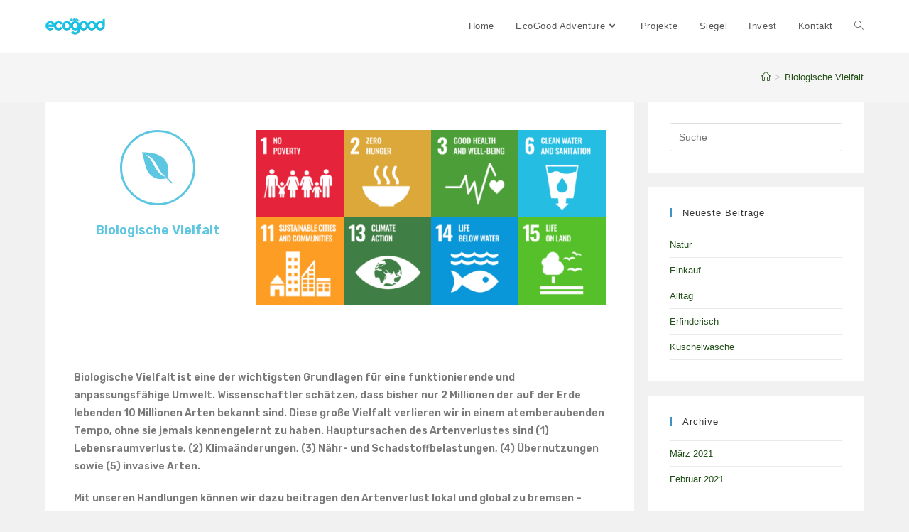

--- FILE ---
content_type: text/html; charset=UTF-8
request_url: https://www.ecogood.de/biodiversitaet/
body_size: 13807
content:
<!DOCTYPE html>
<html class="html" lang="de-DE">
<head>
	<meta charset="UTF-8">
	<link rel="profile" href="https://gmpg.org/xfn/11">

	<title>Biologische Vielfalt &#8211; EcoGood</title>
<meta name='robots' content='max-image-preview:large' />
<meta name="viewport" content="width=device-width, initial-scale=1"><link rel='dns-prefetch' href='//s.w.org' />
<link rel="alternate" type="application/rss+xml" title="EcoGood &raquo; Feed" href="https://www.ecogood.de/feed/" />
<link rel="alternate" type="application/rss+xml" title="EcoGood &raquo; Kommentar-Feed" href="https://www.ecogood.de/comments/feed/" />
		<!-- This site uses the Google Analytics by MonsterInsights plugin v8.14.1 - Using Analytics tracking - https://www.monsterinsights.com/ -->
							<script src="//www.googletagmanager.com/gtag/js?id=UA-161795861-1"  data-cfasync="false" data-wpfc-render="false" async></script>
			<script data-cfasync="false" data-wpfc-render="false">
				var mi_version = '8.14.1';
				var mi_track_user = true;
				var mi_no_track_reason = '';
				
								var disableStrs = [
															'ga-disable-UA-161795861-1',
									];

				/* Function to detect opted out users */
				function __gtagTrackerIsOptedOut() {
					for (var index = 0; index < disableStrs.length; index++) {
						if (document.cookie.indexOf(disableStrs[index] + '=true') > -1) {
							return true;
						}
					}

					return false;
				}

				/* Disable tracking if the opt-out cookie exists. */
				if (__gtagTrackerIsOptedOut()) {
					for (var index = 0; index < disableStrs.length; index++) {
						window[disableStrs[index]] = true;
					}
				}

				/* Opt-out function */
				function __gtagTrackerOptout() {
					for (var index = 0; index < disableStrs.length; index++) {
						document.cookie = disableStrs[index] + '=true; expires=Thu, 31 Dec 2099 23:59:59 UTC; path=/';
						window[disableStrs[index]] = true;
					}
				}

				if ('undefined' === typeof gaOptout) {
					function gaOptout() {
						__gtagTrackerOptout();
					}
				}
								window.dataLayer = window.dataLayer || [];

				window.MonsterInsightsDualTracker = {
					helpers: {},
					trackers: {},
				};
				if (mi_track_user) {
					function __gtagDataLayer() {
						dataLayer.push(arguments);
					}

					function __gtagTracker(type, name, parameters) {
						if (!parameters) {
							parameters = {};
						}

						if (parameters.send_to) {
							__gtagDataLayer.apply(null, arguments);
							return;
						}

						if (type === 'event') {
							
														parameters.send_to = monsterinsights_frontend.ua;
							__gtagDataLayer(type, name, parameters);
													} else {
							__gtagDataLayer.apply(null, arguments);
						}
					}

					__gtagTracker('js', new Date());
					__gtagTracker('set', {
						'developer_id.dZGIzZG': true,
											});
															__gtagTracker('config', 'UA-161795861-1', {"forceSSL":"true","link_attribution":"true"} );
										window.gtag = __gtagTracker;										(function () {
						/* https://developers.google.com/analytics/devguides/collection/analyticsjs/ */
						/* ga and __gaTracker compatibility shim. */
						var noopfn = function () {
							return null;
						};
						var newtracker = function () {
							return new Tracker();
						};
						var Tracker = function () {
							return null;
						};
						var p = Tracker.prototype;
						p.get = noopfn;
						p.set = noopfn;
						p.send = function () {
							var args = Array.prototype.slice.call(arguments);
							args.unshift('send');
							__gaTracker.apply(null, args);
						};
						var __gaTracker = function () {
							var len = arguments.length;
							if (len === 0) {
								return;
							}
							var f = arguments[len - 1];
							if (typeof f !== 'object' || f === null || typeof f.hitCallback !== 'function') {
								if ('send' === arguments[0]) {
									var hitConverted, hitObject = false, action;
									if ('event' === arguments[1]) {
										if ('undefined' !== typeof arguments[3]) {
											hitObject = {
												'eventAction': arguments[3],
												'eventCategory': arguments[2],
												'eventLabel': arguments[4],
												'value': arguments[5] ? arguments[5] : 1,
											}
										}
									}
									if ('pageview' === arguments[1]) {
										if ('undefined' !== typeof arguments[2]) {
											hitObject = {
												'eventAction': 'page_view',
												'page_path': arguments[2],
											}
										}
									}
									if (typeof arguments[2] === 'object') {
										hitObject = arguments[2];
									}
									if (typeof arguments[5] === 'object') {
										Object.assign(hitObject, arguments[5]);
									}
									if ('undefined' !== typeof arguments[1].hitType) {
										hitObject = arguments[1];
										if ('pageview' === hitObject.hitType) {
											hitObject.eventAction = 'page_view';
										}
									}
									if (hitObject) {
										action = 'timing' === arguments[1].hitType ? 'timing_complete' : hitObject.eventAction;
										hitConverted = mapArgs(hitObject);
										__gtagTracker('event', action, hitConverted);
									}
								}
								return;
							}

							function mapArgs(args) {
								var arg, hit = {};
								var gaMap = {
									'eventCategory': 'event_category',
									'eventAction': 'event_action',
									'eventLabel': 'event_label',
									'eventValue': 'event_value',
									'nonInteraction': 'non_interaction',
									'timingCategory': 'event_category',
									'timingVar': 'name',
									'timingValue': 'value',
									'timingLabel': 'event_label',
									'page': 'page_path',
									'location': 'page_location',
									'title': 'page_title',
								};
								for (arg in args) {
																		if (!(!args.hasOwnProperty(arg) || !gaMap.hasOwnProperty(arg))) {
										hit[gaMap[arg]] = args[arg];
									} else {
										hit[arg] = args[arg];
									}
								}
								return hit;
							}

							try {
								f.hitCallback();
							} catch (ex) {
							}
						};
						__gaTracker.create = newtracker;
						__gaTracker.getByName = newtracker;
						__gaTracker.getAll = function () {
							return [];
						};
						__gaTracker.remove = noopfn;
						__gaTracker.loaded = true;
						window['__gaTracker'] = __gaTracker;
					})();
									} else {
										console.log("");
					(function () {
						function __gtagTracker() {
							return null;
						}

						window['__gtagTracker'] = __gtagTracker;
						window['gtag'] = __gtagTracker;
					})();
									}
			</script>
				<!-- / Google Analytics by MonsterInsights -->
				<script>
			window._wpemojiSettings = {"baseUrl":"https:\/\/s.w.org\/images\/core\/emoji\/13.1.0\/72x72\/","ext":".png","svgUrl":"https:\/\/s.w.org\/images\/core\/emoji\/13.1.0\/svg\/","svgExt":".svg","source":{"concatemoji":"https:\/\/www.ecogood.de\/wp-includes\/js\/wp-emoji-release.min.js?ver=5.8.7"}};
			!function(e,a,t){var n,r,o,i=a.createElement("canvas"),p=i.getContext&&i.getContext("2d");function s(e,t){var a=String.fromCharCode;p.clearRect(0,0,i.width,i.height),p.fillText(a.apply(this,e),0,0);e=i.toDataURL();return p.clearRect(0,0,i.width,i.height),p.fillText(a.apply(this,t),0,0),e===i.toDataURL()}function c(e){var t=a.createElement("script");t.src=e,t.defer=t.type="text/javascript",a.getElementsByTagName("head")[0].appendChild(t)}for(o=Array("flag","emoji"),t.supports={everything:!0,everythingExceptFlag:!0},r=0;r<o.length;r++)t.supports[o[r]]=function(e){if(!p||!p.fillText)return!1;switch(p.textBaseline="top",p.font="600 32px Arial",e){case"flag":return s([127987,65039,8205,9895,65039],[127987,65039,8203,9895,65039])?!1:!s([55356,56826,55356,56819],[55356,56826,8203,55356,56819])&&!s([55356,57332,56128,56423,56128,56418,56128,56421,56128,56430,56128,56423,56128,56447],[55356,57332,8203,56128,56423,8203,56128,56418,8203,56128,56421,8203,56128,56430,8203,56128,56423,8203,56128,56447]);case"emoji":return!s([10084,65039,8205,55357,56613],[10084,65039,8203,55357,56613])}return!1}(o[r]),t.supports.everything=t.supports.everything&&t.supports[o[r]],"flag"!==o[r]&&(t.supports.everythingExceptFlag=t.supports.everythingExceptFlag&&t.supports[o[r]]);t.supports.everythingExceptFlag=t.supports.everythingExceptFlag&&!t.supports.flag,t.DOMReady=!1,t.readyCallback=function(){t.DOMReady=!0},t.supports.everything||(n=function(){t.readyCallback()},a.addEventListener?(a.addEventListener("DOMContentLoaded",n,!1),e.addEventListener("load",n,!1)):(e.attachEvent("onload",n),a.attachEvent("onreadystatechange",function(){"complete"===a.readyState&&t.readyCallback()})),(n=t.source||{}).concatemoji?c(n.concatemoji):n.wpemoji&&n.twemoji&&(c(n.twemoji),c(n.wpemoji)))}(window,document,window._wpemojiSettings);
		</script>
		<style>
img.wp-smiley,
img.emoji {
	display: inline !important;
	border: none !important;
	box-shadow: none !important;
	height: 1em !important;
	width: 1em !important;
	margin: 0 .07em !important;
	vertical-align: -0.1em !important;
	background: none !important;
	padding: 0 !important;
}
</style>
	<link rel='stylesheet' id='sgr-css'  href='https://www.ecogood.de/wp-content/plugins/simple-google-recaptcha/sgr.css?ver=1675155844' media='all' />
<link rel='stylesheet' id='wp-block-library-css'  href='https://www.ecogood.de/wp-includes/css/dist/block-library/style.min.css?ver=5.8.7' media='all' />
<style id='wp-block-library-theme-inline-css'>
#start-resizable-editor-section{display:none}.wp-block-audio figcaption{color:#555;font-size:13px;text-align:center}.is-dark-theme .wp-block-audio figcaption{color:hsla(0,0%,100%,.65)}.wp-block-code{font-family:Menlo,Consolas,monaco,monospace;color:#1e1e1e;padding:.8em 1em;border:1px solid #ddd;border-radius:4px}.wp-block-embed figcaption{color:#555;font-size:13px;text-align:center}.is-dark-theme .wp-block-embed figcaption{color:hsla(0,0%,100%,.65)}.blocks-gallery-caption{color:#555;font-size:13px;text-align:center}.is-dark-theme .blocks-gallery-caption{color:hsla(0,0%,100%,.65)}.wp-block-image figcaption{color:#555;font-size:13px;text-align:center}.is-dark-theme .wp-block-image figcaption{color:hsla(0,0%,100%,.65)}.wp-block-pullquote{border-top:4px solid;border-bottom:4px solid;margin-bottom:1.75em;color:currentColor}.wp-block-pullquote__citation,.wp-block-pullquote cite,.wp-block-pullquote footer{color:currentColor;text-transform:uppercase;font-size:.8125em;font-style:normal}.wp-block-quote{border-left:.25em solid;margin:0 0 1.75em;padding-left:1em}.wp-block-quote cite,.wp-block-quote footer{color:currentColor;font-size:.8125em;position:relative;font-style:normal}.wp-block-quote.has-text-align-right{border-left:none;border-right:.25em solid;padding-left:0;padding-right:1em}.wp-block-quote.has-text-align-center{border:none;padding-left:0}.wp-block-quote.is-large,.wp-block-quote.is-style-large{border:none}.wp-block-search .wp-block-search__label{font-weight:700}.wp-block-group.has-background{padding:1.25em 2.375em;margin-top:0;margin-bottom:0}.wp-block-separator{border:none;border-bottom:2px solid;margin-left:auto;margin-right:auto;opacity:.4}.wp-block-separator:not(.is-style-wide):not(.is-style-dots){width:100px}.wp-block-separator.has-background:not(.is-style-dots){border-bottom:none;height:1px}.wp-block-separator.has-background:not(.is-style-wide):not(.is-style-dots){height:2px}.wp-block-table thead{border-bottom:3px solid}.wp-block-table tfoot{border-top:3px solid}.wp-block-table td,.wp-block-table th{padding:.5em;border:1px solid;word-break:normal}.wp-block-table figcaption{color:#555;font-size:13px;text-align:center}.is-dark-theme .wp-block-table figcaption{color:hsla(0,0%,100%,.65)}.wp-block-video figcaption{color:#555;font-size:13px;text-align:center}.is-dark-theme .wp-block-video figcaption{color:hsla(0,0%,100%,.65)}.wp-block-template-part.has-background{padding:1.25em 2.375em;margin-top:0;margin-bottom:0}#end-resizable-editor-section{display:none}
</style>
<link rel='stylesheet' id='font-awesome-css'  href='https://www.ecogood.de/wp-content/themes/oceanwp/assets/fonts/fontawesome/css/all.min.css?ver=5.15.1' media='all' />
<link rel='stylesheet' id='simple-line-icons-css'  href='https://www.ecogood.de/wp-content/themes/oceanwp/assets/css/third/simple-line-icons.min.css?ver=2.4.0' media='all' />
<link rel='stylesheet' id='oceanwp-style-css'  href='https://www.ecogood.de/wp-content/themes/oceanwp/assets/css/style.min.css?ver=3.0.3' media='all' />
<link rel='stylesheet' id='elementor-icons-css'  href='https://www.ecogood.de/wp-content/plugins/elementor/assets/lib/eicons/css/elementor-icons.min.css?ver=5.15.0' media='all' />
<link rel='stylesheet' id='elementor-frontend-legacy-css'  href='https://www.ecogood.de/wp-content/plugins/elementor/assets/css/frontend-legacy.min.css?ver=3.6.0' media='all' />
<link rel='stylesheet' id='elementor-frontend-css'  href='https://www.ecogood.de/wp-content/plugins/elementor/assets/css/frontend.min.css?ver=3.6.0' media='all' />
<link rel='stylesheet' id='elementor-post-39-css'  href='https://www.ecogood.de/wp-content/uploads/elementor/css/post-39.css?ver=1688737253' media='all' />
<link rel='stylesheet' id='elementor-global-css'  href='https://www.ecogood.de/wp-content/uploads/elementor/css/global.css?ver=1688737253' media='all' />
<link rel='stylesheet' id='elementor-post-11-css'  href='https://www.ecogood.de/wp-content/uploads/elementor/css/post-11.css?ver=1688739498' media='all' />
<link rel='stylesheet' id='oe-widgets-style-css'  href='https://www.ecogood.de/wp-content/plugins/ocean-extra/assets/css/widgets.css?ver=5.8.7' media='all' />
<link rel='stylesheet' id='google-fonts-1-css'  href='https://fonts.googleapis.com/css?family=Rubik%3A100%2C100italic%2C200%2C200italic%2C300%2C300italic%2C400%2C400italic%2C500%2C500italic%2C600%2C600italic%2C700%2C700italic%2C800%2C800italic%2C900%2C900italic&#038;display=auto&#038;ver=5.8.7' media='all' />
<link rel='stylesheet' id='elementor-icons-shared-0-css'  href='https://www.ecogood.de/wp-content/plugins/elementor/assets/lib/font-awesome/css/fontawesome.min.css?ver=5.15.3' media='all' />
<link rel='stylesheet' id='elementor-icons-fa-brands-css'  href='https://www.ecogood.de/wp-content/plugins/elementor/assets/lib/font-awesome/css/brands.min.css?ver=5.15.3' media='all' />
<link rel='stylesheet' id='elementor-icons-fa-solid-css'  href='https://www.ecogood.de/wp-content/plugins/elementor/assets/lib/font-awesome/css/solid.min.css?ver=5.15.3' media='all' />
<script id='sgr-js-extra'>
var sgr = {"sgr_site_key":"6LehA-4UAAAAAMLE38SOsm8MFLuZ5QXgZnTCbQLp"};
</script>
<script src='https://www.ecogood.de/wp-content/plugins/simple-google-recaptcha/sgr.js?ver=1675155844' id='sgr-js'></script>
<script src='https://www.ecogood.de/wp-content/plugins/google-analytics-for-wordpress/assets/js/frontend-gtag.min.js?ver=8.14.1' id='monsterinsights-frontend-script-js'></script>
<script data-cfasync="false" data-wpfc-render="false" id='monsterinsights-frontend-script-js-extra'>var monsterinsights_frontend = {"js_events_tracking":"true","download_extensions":"doc,pdf,ppt,zip,xls,docx,pptx,xlsx","inbound_paths":"[{\"path\":\"\\\/go\\\/\",\"label\":\"affiliate\"},{\"path\":\"\\\/recommend\\\/\",\"label\":\"affiliate\"}]","home_url":"https:\/\/www.ecogood.de","hash_tracking":"false","ua":"UA-161795861-1","v4_id":""};</script>
<link rel="https://api.w.org/" href="https://www.ecogood.de/wp-json/" /><link rel="alternate" type="application/json" href="https://www.ecogood.de/wp-json/wp/v2/pages/11" /><link rel="EditURI" type="application/rsd+xml" title="RSD" href="https://www.ecogood.de/xmlrpc.php?rsd" />
<link rel="wlwmanifest" type="application/wlwmanifest+xml" href="https://www.ecogood.de/wp-includes/wlwmanifest.xml" /> 
<meta name="generator" content="WordPress 5.8.7" />
<link rel="canonical" href="https://www.ecogood.de/biodiversitaet/" />
<link rel='shortlink' href='https://www.ecogood.de/?p=11' />
<link rel="alternate" type="application/json+oembed" href="https://www.ecogood.de/wp-json/oembed/1.0/embed?url=https%3A%2F%2Fwww.ecogood.de%2Fbiodiversitaet%2F" />
<link rel="alternate" type="text/xml+oembed" href="https://www.ecogood.de/wp-json/oembed/1.0/embed?url=https%3A%2F%2Fwww.ecogood.de%2Fbiodiversitaet%2F&#038;format=xml" />
<link rel="icon" href="https://www.ecogood.de/wp-content/uploads/2021/03/cropped-icon1-32x32.png" sizes="32x32" />
<link rel="icon" href="https://www.ecogood.de/wp-content/uploads/2021/03/cropped-icon1-192x192.png" sizes="192x192" />
<link rel="apple-touch-icon" href="https://www.ecogood.de/wp-content/uploads/2021/03/cropped-icon1-180x180.png" />
<meta name="msapplication-TileImage" content="https://www.ecogood.de/wp-content/uploads/2021/03/cropped-icon1-270x270.png" />
<!-- OceanWP CSS -->
<style type="text/css">
/* General CSS */a:hover,a.light:hover,.theme-heading .text::before,.theme-heading .text::after,#top-bar-content >a:hover,#top-bar-social li.oceanwp-email a:hover,#site-navigation-wrap .dropdown-menu >li >a:hover,#site-header.medium-header #medium-searchform button:hover,.oceanwp-mobile-menu-icon a:hover,.blog-entry.post .blog-entry-header .entry-title a:hover,.blog-entry.post .blog-entry-readmore a:hover,.blog-entry.thumbnail-entry .blog-entry-category a,ul.meta li a:hover,.dropcap,.single nav.post-navigation .nav-links .title,body .related-post-title a:hover,body #wp-calendar caption,body .contact-info-widget.default i,body .contact-info-widget.big-icons i,body .custom-links-widget .oceanwp-custom-links li a:hover,body .custom-links-widget .oceanwp-custom-links li a:hover:before,body .posts-thumbnails-widget li a:hover,body .social-widget li.oceanwp-email a:hover,.comment-author .comment-meta .comment-reply-link,#respond #cancel-comment-reply-link:hover,#footer-widgets .footer-box a:hover,#footer-bottom a:hover,#footer-bottom #footer-bottom-menu a:hover,.sidr a:hover,.sidr-class-dropdown-toggle:hover,.sidr-class-menu-item-has-children.active >a,.sidr-class-menu-item-has-children.active >a >.sidr-class-dropdown-toggle,input[type=checkbox]:checked:before{color:#3e93c4}.single nav.post-navigation .nav-links .title .owp-icon use,.blog-entry.post .blog-entry-readmore a:hover .owp-icon use,body .contact-info-widget.default .owp-icon use,body .contact-info-widget.big-icons .owp-icon use{stroke:#3e93c4}input[type="button"],input[type="reset"],input[type="submit"],button[type="submit"],.button,#site-navigation-wrap .dropdown-menu >li.btn >a >span,.thumbnail:hover i,.post-quote-content,.omw-modal .omw-close-modal,body .contact-info-widget.big-icons li:hover i,body div.wpforms-container-full .wpforms-form input[type=submit],body div.wpforms-container-full .wpforms-form button[type=submit],body div.wpforms-container-full .wpforms-form .wpforms-page-button{background-color:#3e93c4}.thumbnail:hover .link-post-svg-icon{background-color:#3e93c4}body .contact-info-widget.big-icons li:hover .owp-icon{background-color:#3e93c4}.widget-title{border-color:#3e93c4}blockquote{border-color:#3e93c4}#searchform-dropdown{border-color:#3e93c4}.dropdown-menu .sub-menu{border-color:#3e93c4}.blog-entry.large-entry .blog-entry-readmore a:hover{border-color:#3e93c4}.oceanwp-newsletter-form-wrap input[type="email"]:focus{border-color:#3e93c4}.social-widget li.oceanwp-email a:hover{border-color:#3e93c4}#respond #cancel-comment-reply-link:hover{border-color:#3e93c4}body .contact-info-widget.big-icons li:hover i{border-color:#3e93c4}#footer-widgets .oceanwp-newsletter-form-wrap input[type="email"]:focus{border-color:#3e93c4}blockquote,.wp-block-quote{border-left-color:#3e93c4}body .contact-info-widget.big-icons li:hover .owp-icon{border-color:#3e93c4}input[type="button"]:hover,input[type="reset"]:hover,input[type="submit"]:hover,button[type="submit"]:hover,input[type="button"]:focus,input[type="reset"]:focus,input[type="submit"]:focus,button[type="submit"]:focus,.button:hover,#site-navigation-wrap .dropdown-menu >li.btn >a:hover >span,.post-quote-author,.omw-modal .omw-close-modal:hover,body div.wpforms-container-full .wpforms-form input[type=submit]:hover,body div.wpforms-container-full .wpforms-form button[type=submit]:hover,body div.wpforms-container-full .wpforms-form .wpforms-page-button:hover{background-color:#4b7a4f}table th,table td,hr,.content-area,body.content-left-sidebar #content-wrap .content-area,.content-left-sidebar .content-area,#top-bar-wrap,#site-header,#site-header.top-header #search-toggle,.dropdown-menu ul li,.centered-minimal-page-header,.blog-entry.post,.blog-entry.grid-entry .blog-entry-inner,.blog-entry.thumbnail-entry .blog-entry-bottom,.single-post .entry-title,.single .entry-share-wrap .entry-share,.single .entry-share,.single .entry-share ul li a,.single nav.post-navigation,.single nav.post-navigation .nav-links .nav-previous,#author-bio,#author-bio .author-bio-avatar,#author-bio .author-bio-social li a,#related-posts,#comments,.comment-body,#respond #cancel-comment-reply-link,#blog-entries .type-page,.page-numbers a,.page-numbers span:not(.elementor-screen-only),.page-links span,body #wp-calendar caption,body #wp-calendar th,body #wp-calendar tbody,body .contact-info-widget.default i,body .contact-info-widget.big-icons i,body .posts-thumbnails-widget li,body .tagcloud a{border-color:#1d5c2d}body .contact-info-widget.big-icons .owp-icon,body .contact-info-widget.default .owp-icon{border-color:#1d5c2d}body,.has-parallax-footer:not(.separate-layout) #main{background-color:#ededda}a{color:#234f19}a .owp-icon use{stroke:#234f19}a:hover{color:#24c8cb}a:hover .owp-icon use{stroke:#24c8cb}/* Top Bar CSS */#top-bar-wrap,#top-bar-content strong{color:#1d5c2d}/* Header CSS */#site-header.has-header-media .overlay-header-media{background-color:rgba(0,0,0,0.5)}#site-logo #site-logo-inner a img,#site-header.center-header #site-navigation-wrap .middle-site-logo a img{max-width:84px}#site-header #site-logo #site-logo-inner a img,#site-header.center-header #site-navigation-wrap .middle-site-logo a img{max-height:68px}/* Footer Bottom CSS */#footer-bottom,#footer-bottom p{color:#f7f7f7}
</style></head>

<body class="page-template-default page page-id-11 wp-custom-logo wp-embed-responsive oceanwp-theme dropdown-mobile separate-layout default-breakpoint has-sidebar content-right-sidebar has-breadcrumbs has-fixed-footer no-margins elementor-default elementor-kit-39 elementor-page elementor-page-11" itemscope="itemscope" itemtype="https://schema.org/WebPage">

	
	
	<div id="outer-wrap" class="site clr">

		<a class="skip-link screen-reader-text" href="#main">Zum Inhalt springen</a>

		
		<div id="wrap" class="clr">

			
			
<header id="site-header" class="minimal-header clr" data-height="74" itemscope="itemscope" itemtype="https://schema.org/WPHeader" role="banner">

	
					
			<div id="site-header-inner" class="clr container">

				
				

<div id="site-logo" class="clr" itemscope itemtype="https://schema.org/Brand" >

	
	<div id="site-logo-inner" class="clr">

		<a href="https://www.ecogood.de/" class="custom-logo-link" rel="home"><img width="161" height="44" src="https://www.ecogood.de/wp-content/uploads/2020/03/logo-ecogood.png" class="custom-logo" alt="EcoGood" /></a>
	</div><!-- #site-logo-inner -->

	
	
</div><!-- #site-logo -->

			<div id="site-navigation-wrap" class="clr">
			
			
			
			<nav id="site-navigation" class="navigation main-navigation clr" itemscope="itemscope" itemtype="https://schema.org/SiteNavigationElement" role="navigation" >

				<ul id="menu-hauptmenu" class="main-menu dropdown-menu sf-menu"><li id="menu-item-1122" class="menu-item menu-item-type-post_type menu-item-object-page menu-item-home menu-item-1122"><a href="https://www.ecogood.de/" class="menu-link"><span class="text-wrap">Home</span></a></li><li id="menu-item-1556" class="menu-item menu-item-type-post_type menu-item-object-page menu-item-has-children dropdown menu-item-1556"><a href="https://www.ecogood.de/adventure/" class="menu-link"><span class="text-wrap">EcoGood Adventure<i class="nav-arrow fa fa-angle-down" aria-hidden="true" role="img"></i></span></a>
<ul class="sub-menu">
	<li id="menu-item-1557" class="menu-item menu-item-type-post_type menu-item-object-page menu-item-1557"><a href="https://www.ecogood.de/ecogood-adventure-auf-grossem-fuss/" class="menu-link"><span class="text-wrap">EcoGood Adventure – Auf großem Fuß</span></a></li>	<li id="menu-item-1560" class="menu-item menu-item-type-post_type menu-item-object-page menu-item-1560"><a href="https://www.ecogood.de/ecogood-adventure-knorke-mit-borke/" class="menu-link"><span class="text-wrap">EcoGood Adventure – Knorke mit Borke</span></a></li>	<li id="menu-item-1561" class="menu-item menu-item-type-post_type menu-item-object-page menu-item-1561"><a href="https://www.ecogood.de/ecogood-adventure-schwamm-drunter/" class="menu-link"><span class="text-wrap">EcoGood Adventure – Schwamm drunter</span></a></li>	<li id="menu-item-1559" class="menu-item menu-item-type-post_type menu-item-object-page menu-item-1559"><a href="https://www.ecogood.de/ecogood-adventure-ich-und-mein-holz/" class="menu-link"><span class="text-wrap">EcoGood Adventure – Ich und mein Holz</span></a></li>	<li id="menu-item-1558" class="menu-item menu-item-type-post_type menu-item-object-page menu-item-1558"><a href="https://www.ecogood.de/ecogood-adventure-cool-trees/" class="menu-link"><span class="text-wrap">EcoGood Adventure – Cool Trees</span></a></li></ul>
</li><li id="menu-item-626" class="menu-item menu-item-type-post_type menu-item-object-page menu-item-626"><a href="https://www.ecogood.de/projekte/" class="menu-link"><span class="text-wrap">Projekte</span></a></li><li id="menu-item-755" class="menu-item menu-item-type-post_type menu-item-object-page menu-item-755"><a href="https://www.ecogood.de/siegel/" class="menu-link"><span class="text-wrap">Siegel</span></a></li><li id="menu-item-1053" class="menu-item menu-item-type-post_type menu-item-object-page menu-item-1053"><a href="https://www.ecogood.de/invest/" class="menu-link"><span class="text-wrap">Invest</span></a></li><li id="menu-item-130" class="menu-item menu-item-type-post_type menu-item-object-page menu-item-130"><a href="https://www.ecogood.de/kontakt/" class="menu-link"><span class="text-wrap">Kontakt</span></a></li><li class="search-toggle-li" ><a href="javascript:void(0)" class="site-search-toggle search-dropdown-toggle" aria-label="Search website"><i class=" icon-magnifier" aria-hidden="true" role="img"></i></a></li></ul>
<div id="searchform-dropdown" class="header-searchform-wrap clr" >
	
<form role="search" method="get" class="searchform" action="https://www.ecogood.de/">
	<label for="ocean-search-form-1">
		<span class="screen-reader-text">Search this website</span>
		<input type="search" id="ocean-search-form-1" class="field" autocomplete="off" placeholder="Suche" name="s">
			</label>
	</form>
</div><!-- #searchform-dropdown -->

			</nav><!-- #site-navigation -->

			
			
					</div><!-- #site-navigation-wrap -->
			
		
	
				
	
	<div class="oceanwp-mobile-menu-icon clr mobile-right">

		
		
		
		<a href="javascript:void(0)" class="mobile-menu"  aria-label="Mobiles Menü">
							<i class="fa fa-bars" aria-hidden="true"></i>
								<span class="oceanwp-text">Menü</span>
				<span class="oceanwp-close-text">Schließen</span>
						</a>

		
		
		
	</div><!-- #oceanwp-mobile-menu-navbar -->

	


			</div><!-- #site-header-inner -->

			
<div id="mobile-dropdown" class="clr" >

	<nav class="clr" itemscope="itemscope" itemtype="https://schema.org/SiteNavigationElement">

		<ul id="menu-hauptmenu-1" class="menu"><li class="menu-item menu-item-type-post_type menu-item-object-page menu-item-home menu-item-1122"><a href="https://www.ecogood.de/">Home</a></li>
<li class="menu-item menu-item-type-post_type menu-item-object-page menu-item-has-children menu-item-1556"><a href="https://www.ecogood.de/adventure/">EcoGood Adventure</a>
<ul class="sub-menu">
	<li class="menu-item menu-item-type-post_type menu-item-object-page menu-item-1557"><a href="https://www.ecogood.de/ecogood-adventure-auf-grossem-fuss/">EcoGood Adventure – Auf großem Fuß</a></li>
	<li class="menu-item menu-item-type-post_type menu-item-object-page menu-item-1560"><a href="https://www.ecogood.de/ecogood-adventure-knorke-mit-borke/">EcoGood Adventure – Knorke mit Borke</a></li>
	<li class="menu-item menu-item-type-post_type menu-item-object-page menu-item-1561"><a href="https://www.ecogood.de/ecogood-adventure-schwamm-drunter/">EcoGood Adventure – Schwamm drunter</a></li>
	<li class="menu-item menu-item-type-post_type menu-item-object-page menu-item-1559"><a href="https://www.ecogood.de/ecogood-adventure-ich-und-mein-holz/">EcoGood Adventure – Ich und mein Holz</a></li>
	<li class="menu-item menu-item-type-post_type menu-item-object-page menu-item-1558"><a href="https://www.ecogood.de/ecogood-adventure-cool-trees/">EcoGood Adventure – Cool Trees</a></li>
</ul>
</li>
<li class="menu-item menu-item-type-post_type menu-item-object-page menu-item-626"><a href="https://www.ecogood.de/projekte/">Projekte</a></li>
<li class="menu-item menu-item-type-post_type menu-item-object-page menu-item-755"><a href="https://www.ecogood.de/siegel/">Siegel</a></li>
<li class="menu-item menu-item-type-post_type menu-item-object-page menu-item-1053"><a href="https://www.ecogood.de/invest/">Invest</a></li>
<li class="menu-item menu-item-type-post_type menu-item-object-page menu-item-130"><a href="https://www.ecogood.de/kontakt/">Kontakt</a></li>
<li class="search-toggle-li" ><a href="javascript:void(0)" class="site-search-toggle search-dropdown-toggle" aria-label="Search website"><i class=" icon-magnifier" aria-hidden="true" role="img"></i></a></li></ul>
<div id="mobile-menu-search" class="clr">
	<form aria-label="Search this website" method="get" action="https://www.ecogood.de/" class="mobile-searchform" role="search">
		<input aria-label="Insert search query" value="" class="field" id="ocean-mobile-search-2" type="search" name="s" autocomplete="off" placeholder="Suche" />
		<button aria-label="Suche abschicken" type="submit" class="searchform-submit">
			<i class=" icon-magnifier" aria-hidden="true" role="img"></i>		</button>
					</form>
</div><!-- .mobile-menu-search -->

	</nav>

</div>

			
			
		
		
</header><!-- #site-header -->


			
			<main id="main" class="site-main clr"  role="main">

				

<header class="page-header">

	
	<div class="container clr page-header-inner">

		
		<nav aria-label="Breadcrumbs" class="site-breadcrumbs clr position-" itemprop="breadcrumb"><ol class="trail-items" itemscope itemtype="http://schema.org/BreadcrumbList"><meta name="numberOfItems" content="2" /><meta name="itemListOrder" content="Ascending" /><li class="trail-item trail-begin" itemprop="itemListElement" itemscope itemtype="https://schema.org/ListItem"><a href="https://www.ecogood.de" rel="home" aria-label="Home (Start)" itemtype="https://schema.org/Thing" itemprop="item"><span itemprop="name"><i class=" icon-home" aria-hidden="true" role="img"></i><span class="breadcrumb-home has-icon">Home (Start)</span></span></a><span class="breadcrumb-sep">></span><meta content="1" itemprop="position" /></li><li class="trail-item trail-end" itemprop="itemListElement" itemscope itemtype="https://schema.org/ListItem"><a href="https://www.ecogood.de/biodiversitaet/" itemtype="https://schema.org/Thing" itemprop="item"><span itemprop="name">Biologische Vielfalt</span></a><meta content="2" itemprop="position" /></li></ol></nav>
	</div><!-- .page-header-inner -->

	
	
</header><!-- .page-header -->


	
	<div id="content-wrap" class="container clr">

		
		<div id="primary" class="content-area clr">

			
			<div id="content" class="site-content clr">

				
				
<article class="single-page-article clr">

	
<div class="entry clr" itemprop="text">

	
			<div data-elementor-type="wp-page" data-elementor-id="11" class="elementor elementor-11">
						<div class="elementor-inner">
				<div class="elementor-section-wrap">
									<section class="elementor-section elementor-top-section elementor-element elementor-element-cb35923 elementor-section-boxed elementor-section-height-default elementor-section-height-default" data-id="cb35923" data-element_type="section">
						<div class="elementor-container elementor-column-gap-default">
							<div class="elementor-row">
					<div class="elementor-column elementor-col-33 elementor-top-column elementor-element elementor-element-05afe28" data-id="05afe28" data-element_type="column">
			<div class="elementor-column-wrap elementor-element-populated">
							<div class="elementor-widget-wrap">
						<div class="elementor-element elementor-element-b9669d6 elementor-view-framed elementor-shape-circle elementor-mobile-position-top elementor-vertical-align-top elementor-widget elementor-widget-icon-box" data-id="b9669d6" data-element_type="widget" data-widget_type="icon-box.default">
				<div class="elementor-widget-container">
					<div class="elementor-icon-box-wrapper">
						<div class="elementor-icon-box-icon">
				<span class="elementor-icon elementor-animation-" >
				<i aria-hidden="true" class="fab fa-envira"></i>				</span>
			</div>
						<div class="elementor-icon-box-content">
				<h3 class="elementor-icon-box-title">
					<span  >
						Biologische Vielfalt 					</span>
				</h3>
							</div>
		</div>
				</div>
				</div>
						</div>
					</div>
		</div>
				<div class="elementor-column elementor-col-66 elementor-top-column elementor-element elementor-element-0825078" data-id="0825078" data-element_type="column">
			<div class="elementor-column-wrap elementor-element-populated">
							<div class="elementor-widget-wrap">
						<div class="elementor-element elementor-element-75e80c0 elementor-widget elementor-widget-image-gallery" data-id="75e80c0" data-element_type="widget" data-widget_type="image-gallery.default">
				<div class="elementor-widget-container">
					<div class="elementor-image-gallery">
			<div id='gallery-1' class='gallery galleryid-11 gallery-columns-4 gallery-size-thumbnail'><figure class='gallery-item'>
			<div class='gallery-icon landscape'>
				<a data-elementor-open-lightbox="yes" data-elementor-lightbox-slideshow="75e80c0" data-elementor-lightbox-title="E-WEB-Goal-01" e-action-hash="#elementor-action%3Aaction%3Dlightbox%26settings%3DeyJpZCI6MjU0LCJ1cmwiOiJodHRwczpcL1wvd3d3LmVjb2dvb2QuZGVcL3dwLWNvbnRlbnRcL3VwbG9hZHNcLzIwMjBcLzAzXC9FLVdFQi1Hb2FsLTAxLTEucG5nIiwic2xpZGVzaG93IjoiNzVlODBjMCJ9" href='https://www.ecogood.de/wp-content/uploads/2020/03/E-WEB-Goal-01-1.png'><img width="150" height="150" src="https://www.ecogood.de/wp-content/uploads/2020/03/E-WEB-Goal-01-1-150x150.png" class="attachment-thumbnail size-thumbnail" alt="" loading="lazy" srcset="https://www.ecogood.de/wp-content/uploads/2020/03/E-WEB-Goal-01-1-150x150.png 150w, https://www.ecogood.de/wp-content/uploads/2020/03/E-WEB-Goal-01-1-300x300.png 300w, https://www.ecogood.de/wp-content/uploads/2020/03/E-WEB-Goal-01-1-1024x1024.png 1024w, https://www.ecogood.de/wp-content/uploads/2020/03/E-WEB-Goal-01-1-768x768.png 768w, https://www.ecogood.de/wp-content/uploads/2020/03/E-WEB-Goal-01-1.png 1500w" sizes="(max-width: 150px) 100vw, 150px" /></a>
			</div></figure><figure class='gallery-item'>
			<div class='gallery-icon landscape'>
				<a data-elementor-open-lightbox="yes" data-elementor-lightbox-slideshow="75e80c0" data-elementor-lightbox-title="E-WEB-Goal-02" e-action-hash="#elementor-action%3Aaction%3Dlightbox%26settings%3DeyJpZCI6MjU1LCJ1cmwiOiJodHRwczpcL1wvd3d3LmVjb2dvb2QuZGVcL3dwLWNvbnRlbnRcL3VwbG9hZHNcLzIwMjBcLzAzXC9FLVdFQi1Hb2FsLTAyLnBuZyIsInNsaWRlc2hvdyI6Ijc1ZTgwYzAifQ%3D%3D" href='https://www.ecogood.de/wp-content/uploads/2020/03/E-WEB-Goal-02.png'><img width="150" height="150" src="https://www.ecogood.de/wp-content/uploads/2020/03/E-WEB-Goal-02-150x150.png" class="attachment-thumbnail size-thumbnail" alt="" loading="lazy" srcset="https://www.ecogood.de/wp-content/uploads/2020/03/E-WEB-Goal-02-150x150.png 150w, https://www.ecogood.de/wp-content/uploads/2020/03/E-WEB-Goal-02-300x300.png 300w, https://www.ecogood.de/wp-content/uploads/2020/03/E-WEB-Goal-02-1024x1024.png 1024w, https://www.ecogood.de/wp-content/uploads/2020/03/E-WEB-Goal-02-768x768.png 768w, https://www.ecogood.de/wp-content/uploads/2020/03/E-WEB-Goal-02.png 1500w" sizes="(max-width: 150px) 100vw, 150px" /></a>
			</div></figure><figure class='gallery-item'>
			<div class='gallery-icon landscape'>
				<a data-elementor-open-lightbox="yes" data-elementor-lightbox-slideshow="75e80c0" data-elementor-lightbox-title="E-WEB-Goal-03" e-action-hash="#elementor-action%3Aaction%3Dlightbox%26settings%3DeyJpZCI6MjU2LCJ1cmwiOiJodHRwczpcL1wvd3d3LmVjb2dvb2QuZGVcL3dwLWNvbnRlbnRcL3VwbG9hZHNcLzIwMjBcLzAzXC9FLVdFQi1Hb2FsLTAzLnBuZyIsInNsaWRlc2hvdyI6Ijc1ZTgwYzAifQ%3D%3D" href='https://www.ecogood.de/wp-content/uploads/2020/03/E-WEB-Goal-03.png'><img width="150" height="150" src="https://www.ecogood.de/wp-content/uploads/2020/03/E-WEB-Goal-03-150x150.png" class="attachment-thumbnail size-thumbnail" alt="" loading="lazy" srcset="https://www.ecogood.de/wp-content/uploads/2020/03/E-WEB-Goal-03-150x150.png 150w, https://www.ecogood.de/wp-content/uploads/2020/03/E-WEB-Goal-03-300x300.png 300w, https://www.ecogood.de/wp-content/uploads/2020/03/E-WEB-Goal-03-1024x1024.png 1024w, https://www.ecogood.de/wp-content/uploads/2020/03/E-WEB-Goal-03-768x768.png 768w, https://www.ecogood.de/wp-content/uploads/2020/03/E-WEB-Goal-03.png 1500w" sizes="(max-width: 150px) 100vw, 150px" /></a>
			</div></figure><figure class='gallery-item'>
			<div class='gallery-icon landscape'>
				<a data-elementor-open-lightbox="yes" data-elementor-lightbox-slideshow="75e80c0" data-elementor-lightbox-title="E-WEB-Goal-06" e-action-hash="#elementor-action%3Aaction%3Dlightbox%26settings%3DeyJpZCI6MjU5LCJ1cmwiOiJodHRwczpcL1wvd3d3LmVjb2dvb2QuZGVcL3dwLWNvbnRlbnRcL3VwbG9hZHNcLzIwMjBcLzAzXC9FLVdFQi1Hb2FsLTA2LnBuZyIsInNsaWRlc2hvdyI6Ijc1ZTgwYzAifQ%3D%3D" href='https://www.ecogood.de/wp-content/uploads/2020/03/E-WEB-Goal-06.png'><img width="150" height="150" src="https://www.ecogood.de/wp-content/uploads/2020/03/E-WEB-Goal-06-150x150.png" class="attachment-thumbnail size-thumbnail" alt="" loading="lazy" srcset="https://www.ecogood.de/wp-content/uploads/2020/03/E-WEB-Goal-06-150x150.png 150w, https://www.ecogood.de/wp-content/uploads/2020/03/E-WEB-Goal-06-300x300.png 300w, https://www.ecogood.de/wp-content/uploads/2020/03/E-WEB-Goal-06-1024x1024.png 1024w, https://www.ecogood.de/wp-content/uploads/2020/03/E-WEB-Goal-06-768x768.png 768w, https://www.ecogood.de/wp-content/uploads/2020/03/E-WEB-Goal-06.png 1500w" sizes="(max-width: 150px) 100vw, 150px" /></a>
			</div></figure><figure class='gallery-item'>
			<div class='gallery-icon landscape'>
				<a data-elementor-open-lightbox="yes" data-elementor-lightbox-slideshow="75e80c0" data-elementor-lightbox-title="E-WEB-Goal-11" e-action-hash="#elementor-action%3Aaction%3Dlightbox%26settings%3DeyJpZCI6MjY0LCJ1cmwiOiJodHRwczpcL1wvd3d3LmVjb2dvb2QuZGVcL3dwLWNvbnRlbnRcL3VwbG9hZHNcLzIwMjBcLzAzXC9FLVdFQi1Hb2FsLTExLnBuZyIsInNsaWRlc2hvdyI6Ijc1ZTgwYzAifQ%3D%3D" href='https://www.ecogood.de/wp-content/uploads/2020/03/E-WEB-Goal-11.png'><img width="150" height="150" src="https://www.ecogood.de/wp-content/uploads/2020/03/E-WEB-Goal-11-150x150.png" class="attachment-thumbnail size-thumbnail" alt="" loading="lazy" srcset="https://www.ecogood.de/wp-content/uploads/2020/03/E-WEB-Goal-11-150x150.png 150w, https://www.ecogood.de/wp-content/uploads/2020/03/E-WEB-Goal-11-300x300.png 300w, https://www.ecogood.de/wp-content/uploads/2020/03/E-WEB-Goal-11-1024x1024.png 1024w, https://www.ecogood.de/wp-content/uploads/2020/03/E-WEB-Goal-11-768x768.png 768w, https://www.ecogood.de/wp-content/uploads/2020/03/E-WEB-Goal-11.png 1500w" sizes="(max-width: 150px) 100vw, 150px" /></a>
			</div></figure><figure class='gallery-item'>
			<div class='gallery-icon landscape'>
				<a data-elementor-open-lightbox="yes" data-elementor-lightbox-slideshow="75e80c0" data-elementor-lightbox-title="E-WEB-Goal-13" e-action-hash="#elementor-action%3Aaction%3Dlightbox%26settings%3DeyJpZCI6MjY2LCJ1cmwiOiJodHRwczpcL1wvd3d3LmVjb2dvb2QuZGVcL3dwLWNvbnRlbnRcL3VwbG9hZHNcLzIwMjBcLzAzXC9FLVdFQi1Hb2FsLTEzLnBuZyIsInNsaWRlc2hvdyI6Ijc1ZTgwYzAifQ%3D%3D" href='https://www.ecogood.de/wp-content/uploads/2020/03/E-WEB-Goal-13.png'><img width="150" height="150" src="https://www.ecogood.de/wp-content/uploads/2020/03/E-WEB-Goal-13-150x150.png" class="attachment-thumbnail size-thumbnail" alt="" loading="lazy" srcset="https://www.ecogood.de/wp-content/uploads/2020/03/E-WEB-Goal-13-150x150.png 150w, https://www.ecogood.de/wp-content/uploads/2020/03/E-WEB-Goal-13-300x300.png 300w, https://www.ecogood.de/wp-content/uploads/2020/03/E-WEB-Goal-13-1024x1024.png 1024w, https://www.ecogood.de/wp-content/uploads/2020/03/E-WEB-Goal-13-768x768.png 768w, https://www.ecogood.de/wp-content/uploads/2020/03/E-WEB-Goal-13.png 1500w" sizes="(max-width: 150px) 100vw, 150px" /></a>
			</div></figure><figure class='gallery-item'>
			<div class='gallery-icon landscape'>
				<a data-elementor-open-lightbox="yes" data-elementor-lightbox-slideshow="75e80c0" data-elementor-lightbox-title="E-WEB-Goal-14" e-action-hash="#elementor-action%3Aaction%3Dlightbox%26settings%3DeyJpZCI6MjY3LCJ1cmwiOiJodHRwczpcL1wvd3d3LmVjb2dvb2QuZGVcL3dwLWNvbnRlbnRcL3VwbG9hZHNcLzIwMjBcLzAzXC9FLVdFQi1Hb2FsLTE0LnBuZyIsInNsaWRlc2hvdyI6Ijc1ZTgwYzAifQ%3D%3D" href='https://www.ecogood.de/wp-content/uploads/2020/03/E-WEB-Goal-14.png'><img width="150" height="150" src="https://www.ecogood.de/wp-content/uploads/2020/03/E-WEB-Goal-14-150x150.png" class="attachment-thumbnail size-thumbnail" alt="" loading="lazy" srcset="https://www.ecogood.de/wp-content/uploads/2020/03/E-WEB-Goal-14-150x150.png 150w, https://www.ecogood.de/wp-content/uploads/2020/03/E-WEB-Goal-14-300x300.png 300w, https://www.ecogood.de/wp-content/uploads/2020/03/E-WEB-Goal-14-1024x1024.png 1024w, https://www.ecogood.de/wp-content/uploads/2020/03/E-WEB-Goal-14-768x768.png 768w, https://www.ecogood.de/wp-content/uploads/2020/03/E-WEB-Goal-14.png 1500w" sizes="(max-width: 150px) 100vw, 150px" /></a>
			</div></figure><figure class='gallery-item'>
			<div class='gallery-icon landscape'>
				<a data-elementor-open-lightbox="yes" data-elementor-lightbox-slideshow="75e80c0" data-elementor-lightbox-title="E-WEB-Goal-15" e-action-hash="#elementor-action%3Aaction%3Dlightbox%26settings%3DeyJpZCI6MjY4LCJ1cmwiOiJodHRwczpcL1wvd3d3LmVjb2dvb2QuZGVcL3dwLWNvbnRlbnRcL3VwbG9hZHNcLzIwMjBcLzAzXC9FLVdFQi1Hb2FsLTE1LnBuZyIsInNsaWRlc2hvdyI6Ijc1ZTgwYzAifQ%3D%3D" href='https://www.ecogood.de/wp-content/uploads/2020/03/E-WEB-Goal-15.png'><img width="150" height="150" src="https://www.ecogood.de/wp-content/uploads/2020/03/E-WEB-Goal-15-150x150.png" class="attachment-thumbnail size-thumbnail" alt="" loading="lazy" srcset="https://www.ecogood.de/wp-content/uploads/2020/03/E-WEB-Goal-15-150x150.png 150w, https://www.ecogood.de/wp-content/uploads/2020/03/E-WEB-Goal-15-300x300.png 300w, https://www.ecogood.de/wp-content/uploads/2020/03/E-WEB-Goal-15-1024x1024.png 1024w, https://www.ecogood.de/wp-content/uploads/2020/03/E-WEB-Goal-15-768x768.png 768w, https://www.ecogood.de/wp-content/uploads/2020/03/E-WEB-Goal-15.png 1500w" sizes="(max-width: 150px) 100vw, 150px" /></a>
			</div></figure>
		</div>
		</div>
				</div>
				</div>
						</div>
					</div>
		</div>
								</div>
					</div>
		</section>
				<section class="elementor-section elementor-top-section elementor-element elementor-element-36f691f elementor-section-boxed elementor-section-height-default elementor-section-height-default" data-id="36f691f" data-element_type="section">
						<div class="elementor-container elementor-column-gap-default">
							<div class="elementor-row">
					<div class="elementor-column elementor-col-100 elementor-top-column elementor-element elementor-element-065b8f9" data-id="065b8f9" data-element_type="column">
			<div class="elementor-column-wrap elementor-element-populated">
							<div class="elementor-widget-wrap">
						<div class="elementor-element elementor-element-d556f8b elementor-widget elementor-widget-spacer" data-id="d556f8b" data-element_type="widget" data-widget_type="spacer.default">
				<div class="elementor-widget-container">
					<div class="elementor-spacer">
			<div class="elementor-spacer-inner"></div>
		</div>
				</div>
				</div>
						</div>
					</div>
		</div>
								</div>
					</div>
		</section>
				<section class="elementor-section elementor-top-section elementor-element elementor-element-e8c7572 elementor-section-boxed elementor-section-height-default elementor-section-height-default" data-id="e8c7572" data-element_type="section">
						<div class="elementor-container elementor-column-gap-default">
							<div class="elementor-row">
					<div class="elementor-column elementor-col-100 elementor-top-column elementor-element elementor-element-b6349be" data-id="b6349be" data-element_type="column">
			<div class="elementor-column-wrap elementor-element-populated">
							<div class="elementor-widget-wrap">
						<div class="elementor-element elementor-element-77aa665 elementor-widget elementor-widget-text-editor" data-id="77aa665" data-element_type="widget" data-widget_type="text-editor.default">
				<div class="elementor-widget-container">
								<div class="elementor-text-editor elementor-clearfix">
				<p><strong>Biologische Vielfalt ist eine der wichtigsten Grundlagen für eine funktionierende und anpassungsfähige Umwelt. Wissenschaftler schätzen, dass bisher nur 2 Millionen der auf der Erde lebenden 10 Millionen Arten bekannt sind. Diese große Vielfalt verlieren wir in einem atemberaubenden Tempo, ohne sie jemals kennengelernt zu haben. Hauptursachen des Artenverlustes sind (1) Lebensraumverluste, (2) Klimaänderungen, (3) Nähr- und Schadstoffbelastungen, (4) Übernutzungen sowie (5) invasive Arten.</strong></p><p><strong>Mit unseren Handlungen können wir dazu beitragen den Artenverlust lokal und global zu bremsen – noch ist es nicht zu spät!</strong></p>					</div>
						</div>
				</div>
				<section class="elementor-section elementor-inner-section elementor-element elementor-element-5dcc4c4 elementor-section-boxed elementor-section-height-default elementor-section-height-default" data-id="5dcc4c4" data-element_type="section">
						<div class="elementor-container elementor-column-gap-default">
							<div class="elementor-row">
					<div class="elementor-column elementor-col-50 elementor-inner-column elementor-element elementor-element-3c12b39" data-id="3c12b39" data-element_type="column">
			<div class="elementor-column-wrap">
							<div class="elementor-widget-wrap">
								</div>
					</div>
		</div>
				<div class="elementor-column elementor-col-50 elementor-inner-column elementor-element elementor-element-c5c524d" data-id="c5c524d" data-element_type="column">
			<div class="elementor-column-wrap">
							<div class="elementor-widget-wrap">
								</div>
					</div>
		</div>
								</div>
					</div>
		</section>
						</div>
					</div>
		</div>
								</div>
					</div>
		</section>
				<section class="elementor-section elementor-top-section elementor-element elementor-element-0cb4c0b elementor-section-boxed elementor-section-height-default elementor-section-height-default" data-id="0cb4c0b" data-element_type="section">
						<div class="elementor-container elementor-column-gap-default">
							<div class="elementor-row">
					<div class="elementor-column elementor-col-33 elementor-top-column elementor-element elementor-element-c90f469" data-id="c90f469" data-element_type="column">
			<div class="elementor-column-wrap elementor-element-populated">
							<div class="elementor-widget-wrap">
						<div class="elementor-element elementor-element-a69ff74 elementor-view-default elementor-mobile-position-top elementor-vertical-align-top elementor-widget elementor-widget-icon-box" data-id="a69ff74" data-element_type="widget" data-widget_type="icon-box.default">
				<div class="elementor-widget-container">
					<div class="elementor-icon-box-wrapper">
						<div class="elementor-icon-box-icon">
				<span class="elementor-icon elementor-animation-" >
				<i aria-hidden="true" class="fas fa-exclamation"></i>				</span>
			</div>
						<div class="elementor-icon-box-content">
				<h3 class="elementor-icon-box-title">
					<span  >
						60% aller Ökosysteme					</span>
				</h3>
									<p class="elementor-icon-box-description">
						sind in den vergangenen Jahrzehnten durch menschliche Aktivität direkt oder indirekt stark geschädigt worden 					</p>
							</div>
		</div>
				</div>
				</div>
						</div>
					</div>
		</div>
				<div class="elementor-column elementor-col-33 elementor-top-column elementor-element elementor-element-1433ea5" data-id="1433ea5" data-element_type="column">
			<div class="elementor-column-wrap elementor-element-populated">
							<div class="elementor-widget-wrap">
						<div class="elementor-element elementor-element-1a6a4a4 elementor-view-default elementor-mobile-position-top elementor-vertical-align-top elementor-widget elementor-widget-icon-box" data-id="1a6a4a4" data-element_type="widget" data-widget_type="icon-box.default">
				<div class="elementor-widget-container">
					<div class="elementor-icon-box-wrapper">
						<div class="elementor-icon-box-icon">
				<span class="elementor-icon elementor-animation-" >
				<i aria-hidden="true" class="fas fa-skull-crossbones"></i>				</span>
			</div>
						<div class="elementor-icon-box-content">
				<h3 class="elementor-icon-box-title">
					<span  >
						100-1000 fache Aussterberate					</span>
				</h3>
									<p class="elementor-icon-box-description">
						von Arten, verglichen mit angenommener natürlicher Rate					</p>
							</div>
		</div>
				</div>
				</div>
						</div>
					</div>
		</div>
				<div class="elementor-column elementor-col-33 elementor-top-column elementor-element elementor-element-f85ede0" data-id="f85ede0" data-element_type="column">
			<div class="elementor-column-wrap elementor-element-populated">
							<div class="elementor-widget-wrap">
						<div class="elementor-element elementor-element-3c7d095 elementor-view-default elementor-mobile-position-top elementor-vertical-align-top elementor-widget elementor-widget-icon-box" data-id="3c7d095" data-element_type="widget" data-widget_type="icon-box.default">
				<div class="elementor-widget-container">
					<div class="elementor-icon-box-wrapper">
						<div class="elementor-icon-box-icon">
				<span class="elementor-icon elementor-animation-" >
				<i aria-hidden="true" class="fas fa-hourglass-end"></i>				</span>
			</div>
						<div class="elementor-icon-box-content">
				<h3 class="elementor-icon-box-title">
					<span  >
						Bis zu 1 Million					</span>
				</h3>
									<p class="elementor-icon-box-description">
						(bekannte und unbekannte) Arten sind akut vom Aussterben bedroht, viele innerhalb von Dekaden					</p>
							</div>
		</div>
				</div>
				</div>
						</div>
					</div>
		</div>
								</div>
					</div>
		</section>
				<section class="elementor-section elementor-top-section elementor-element elementor-element-b90ae3b elementor-section-boxed elementor-section-height-default elementor-section-height-default" data-id="b90ae3b" data-element_type="section">
						<div class="elementor-container elementor-column-gap-default">
							<div class="elementor-row">
					<div class="elementor-column elementor-col-100 elementor-top-column elementor-element elementor-element-5780927" data-id="5780927" data-element_type="column">
			<div class="elementor-column-wrap elementor-element-populated">
							<div class="elementor-widget-wrap">
						<div class="elementor-element elementor-element-3d2c3bf elementor-widget elementor-widget-spacer" data-id="3d2c3bf" data-element_type="widget" data-widget_type="spacer.default">
				<div class="elementor-widget-container">
					<div class="elementor-spacer">
			<div class="elementor-spacer-inner"></div>
		</div>
				</div>
				</div>
						</div>
					</div>
		</div>
								</div>
					</div>
		</section>
				<section class="elementor-section elementor-top-section elementor-element elementor-element-8c108c8 elementor-section-boxed elementor-section-height-default elementor-section-height-default" data-id="8c108c8" data-element_type="section">
						<div class="elementor-container elementor-column-gap-default">
							<div class="elementor-row">
					<div class="elementor-column elementor-col-100 elementor-top-column elementor-element elementor-element-0cdef6d" data-id="0cdef6d" data-element_type="column">
			<div class="elementor-column-wrap elementor-element-populated">
							<div class="elementor-widget-wrap">
						<div class="elementor-element elementor-element-704894e elementor-widget elementor-widget-heading" data-id="704894e" data-element_type="widget" data-widget_type="heading.default">
				<div class="elementor-widget-container">
			<h2 class="elementor-heading-title elementor-size-default">Biologische Vielfalt - What to expect in the Center</h2>		</div>
				</div>
				<div class="elementor-element elementor-element-565a297 elementor-widget elementor-widget-text-editor" data-id="565a297" data-element_type="widget" data-widget_type="text-editor.default">
				<div class="elementor-widget-container">
								<div class="elementor-text-editor elementor-clearfix">
				<p>Wir gehen dahin wo biologische Vielfalt ist – raus in den Wald, auf die Wiese, ans Gewässer und in die Stadt! <br />Dort werden wir:</p><ul><li>Unsere Sinne schärfen und zu Naturbeobachtern werden</li><li>Pflanzen und Tieren in ihren Lebensräumen kennenlernen</li><li>Zusammenhänge innerhalb von Ökosystemen erkunden</li><li>Dem menschlichen Einfluss auf die biologische Vielfalt erforschen</li><li>Mit konkreten Aktionen zum Erhalt der biologischen Vielfalt beitragen</li></ul><p>Warum ist biologische Vielfalt wichtig? Was könnt ihr für ihren Erhalt tun? <br />Im Center findet ihr zahlreiche Denkanstöße, Anregungen und Forscherstationen zu folgenden Themen:</p><ul><li>Blick über den Tellerrand: biologische Vielfalt weltweit</li><li>Vier gute Gründe für den Erhalt der biologischen Vielfalt: Ökologie, Ökonomie, Soziales, Ethik</li><li>Das Netz des Lebens: Einfluss unserer Lebensweise auf die biologische Vielfalt heute und morgen</li><li>Act local – think global: Was kannst Du konkret hier und jetzt zum Schutz der biologischen Vielfalt beitragen</li></ul>					</div>
						</div>
				</div>
				<div class="elementor-element elementor-element-dfa78f6 elementor-widget elementor-widget-spacer" data-id="dfa78f6" data-element_type="widget" data-widget_type="spacer.default">
				<div class="elementor-widget-container">
					<div class="elementor-spacer">
			<div class="elementor-spacer-inner"></div>
		</div>
				</div>
				</div>
						</div>
					</div>
		</div>
								</div>
					</div>
		</section>
				<section class="elementor-section elementor-top-section elementor-element elementor-element-bef5699 elementor-section-boxed elementor-section-height-default elementor-section-height-default" data-id="bef5699" data-element_type="section">
						<div class="elementor-container elementor-column-gap-default">
							<div class="elementor-row">
					<div class="elementor-column elementor-col-33 elementor-top-column elementor-element elementor-element-14bae05" data-id="14bae05" data-element_type="column">
			<div class="elementor-column-wrap elementor-element-populated">
							<div class="elementor-widget-wrap">
						<div class="elementor-element elementor-element-1b29a2c elementor-widget elementor-widget-heading" data-id="1b29a2c" data-element_type="widget" data-widget_type="heading.default">
				<div class="elementor-widget-container">
			<h2 class="elementor-heading-title elementor-size-default">Quellen und interessante Links</h2>		</div>
				</div>
						</div>
					</div>
		</div>
				<div class="elementor-column elementor-col-66 elementor-top-column elementor-element elementor-element-5d3cf67" data-id="5d3cf67" data-element_type="column">
			<div class="elementor-column-wrap elementor-element-populated">
							<div class="elementor-widget-wrap">
						<div class="elementor-element elementor-element-95d5fad elementor-icon-list--layout-traditional elementor-list-item-link-full_width elementor-widget elementor-widget-icon-list" data-id="95d5fad" data-element_type="widget" data-widget_type="icon-list.default">
				<div class="elementor-widget-container">
					<ul class="elementor-icon-list-items">
							<li class="elementor-icon-list-item">
											<a href="https://ipbes.net/">

												<span class="elementor-icon-list-icon">
							<i aria-hidden="true" class="fas fa-check-circle"></i>						</span>
										<span class="elementor-icon-list-text">Intergovernmental Science-Policy Platform on Biodiversity and Ecosystem Services (IPBES)</span>
											</a>
									</li>
								<li class="elementor-icon-list-item">
											<a href="https://www.undekade-biologischevielfalt.de" target="_blank">

												<span class="elementor-icon-list-icon">
							<i aria-hidden="true" class="fas fa-check-circle"></i>						</span>
										<span class="elementor-icon-list-text">UN-Dekade Biologische Vielfalt</span>
											</a>
									</li>
								<li class="elementor-icon-list-item">
											<a href="https://www.bfn.de/themen/biologische-vielfalt.html">

												<span class="elementor-icon-list-icon">
							<i aria-hidden="true" class="fas fa-check-circle"></i>						</span>
										<span class="elementor-icon-list-text">Bundesamt für Naturschutz (BfN)</span>
											</a>
									</li>
								<li class="elementor-icon-list-item">
											<a href="https://www.biodiversity.de">

												<span class="elementor-icon-list-icon">
							<i aria-hidden="true" class="fas fa-check-circle"></i>						</span>
										<span class="elementor-icon-list-text">Netzwerk-Forum zur Biodiversitätsforschung Deutschland (nefo)</span>
											</a>
									</li>
								<li class="elementor-icon-list-item">
											<a href="https://www.cbd.int/sp/targets/">

												<span class="elementor-icon-list-icon">
							<i aria-hidden="true" class="fas fa-check-circle"></i>						</span>
										<span class="elementor-icon-list-text">AICHI Biodiversity targets</span>
											</a>
									</li>
								<li class="elementor-icon-list-item">
											<a href="https://www.livingplanetindex.org">

												<span class="elementor-icon-list-icon">
							<i aria-hidden="true" class="fas fa-check-circle"></i>						</span>
										<span class="elementor-icon-list-text">WWF</span>
											</a>
									</li>
						</ul>
				</div>
				</div>
						</div>
					</div>
		</div>
								</div>
					</div>
		</section>
									</div>
			</div>
					</div>
		
	
</div>

</article>

				
			</div><!-- #content -->

			
		</div><!-- #primary -->

		

<aside id="right-sidebar" class="sidebar-container widget-area sidebar-primary" itemscope="itemscope" itemtype="https://schema.org/WPSideBar" role="complementary" aria-label="Primäre Seitenleiste">

	
	<div id="right-sidebar-inner" class="clr">

		<div id="search-2" class="sidebar-box widget_search clr">
<form role="search" method="get" class="searchform" action="https://www.ecogood.de/">
	<label for="ocean-search-form-3">
		<span class="screen-reader-text">Search this website</span>
		<input type="search" id="ocean-search-form-3" class="field" autocomplete="off" placeholder="Suche" name="s">
			</label>
	</form>
</div>
		<div id="recent-posts-2" class="sidebar-box widget_recent_entries clr">
		<h4 class="widget-title">Neueste Beiträge</h4>
		<ul>
											<li>
					<a href="https://www.ecogood.de/natur/">Natur</a>
									</li>
											<li>
					<a href="https://www.ecogood.de/einkauf/">Einkauf</a>
									</li>
											<li>
					<a href="https://www.ecogood.de/alltag/">Alltag</a>
									</li>
											<li>
					<a href="https://www.ecogood.de/erfinderisch/">Erfinderisch</a>
									</li>
											<li>
					<a href="https://www.ecogood.de/kuschelwaesche/">Kuschelwäsche</a>
									</li>
					</ul>

		</div><div id="archives-2" class="sidebar-box widget_archive clr"><h4 class="widget-title">Archive</h4>
			<ul>
					<li><a href='https://www.ecogood.de/2021/03/'>März 2021</a></li>
	<li><a href='https://www.ecogood.de/2021/02/'>Februar 2021</a></li>
			</ul>

			</div><div id="categories-2" class="sidebar-box widget_categories clr"><h4 class="widget-title">Kategorien</h4>
			<ul>
					<li class="cat-item cat-item-5"><a href="https://www.ecogood.de/category/biodiversitaet/">Biodiversität</a>
</li>
	<li class="cat-item cat-item-1"><a href="https://www.ecogood.de/category/klimawandel-2/">Klimawandel</a>
</li>
	<li class="cat-item cat-item-7"><a href="https://www.ecogood.de/category/konsum/">Konsum</a>
</li>
	<li class="cat-item cat-item-8"><a href="https://www.ecogood.de/category/muell/">Müll</a>
</li>
	<li class="cat-item cat-item-6"><a href="https://www.ecogood.de/category/wasser/">Wasser</a>
</li>
			</ul>

			</div>
	</div><!-- #sidebar-inner -->

	
</aside><!-- #right-sidebar -->


	</div><!-- #content-wrap -->

	

	</main><!-- #main -->

	
	
	
		
<footer id="footer" class="site-footer" itemscope="itemscope" itemtype="https://schema.org/WPFooter" role="contentinfo">

	
	<div id="footer-inner" class="clr">

		

<div id="footer-bottom" class="clr no-footer-nav">

	
	<div id="footer-bottom-inner" class="container clr">

		
		
			<div id="copyright" class="clr" role="contentinfo">
				<a href="https://www.ecogood.de/?page_id=17">Kontakt</a> - <a href="https://www.ecogood.de/?page_id=811"> Impressum </a> - <a href="https://www.ecogood.de/?page_id=822"> Datenschutzerklärung </a> <br> <br>Copyright 2026 EcoGood  			</div><!-- #copyright -->

			
	</div><!-- #footer-bottom-inner -->

	
</div><!-- #footer-bottom -->


	</div><!-- #footer-inner -->

	
</footer><!-- #footer -->

	
	
</div><!-- #wrap -->


</div><!-- #outer-wrap -->



<a aria-label="Zum Seitenanfang scrollen" href="#" id="scroll-top" class="scroll-top-right"><i class=" fa fa-angle-up" aria-hidden="true" role="img"></i></a>




<link rel='stylesheet' id='e-animations-css'  href='https://www.ecogood.de/wp-content/plugins/elementor/assets/lib/animations/animations.min.css?ver=3.6.0' media='all' />
<script src='https://www.ecogood.de/wp-includes/js/imagesloaded.min.js?ver=4.1.4' id='imagesloaded-js'></script>
<script src='https://www.ecogood.de/wp-content/themes/oceanwp/assets/js/vendors/isotope.pkgd.min.js?ver=3.0.3' id='isotop-js'></script>
<script src='https://www.ecogood.de/wp-content/themes/oceanwp/assets/js/vendors/flickity.pkgd.min.js?ver=3.0.3' id='flickity-js'></script>
<script src='https://www.ecogood.de/wp-content/themes/oceanwp/assets/js/vendors/photoswipe.min.js?ver=3.0.3' id='photoswipe-js'></script>
<script src='https://www.ecogood.de/wp-content/themes/oceanwp/assets/js/vendors/photoswipe-ui-default.min.js?ver=3.0.3' id='photoswipe-ui-default-js'></script>
<script src='https://www.ecogood.de/wp-content/themes/oceanwp/assets/js/vendors/sidr.js?ver=3.0.3' id='sidr-js'></script>
<script id='oceanwp-main-js-extra'>
var oceanwpLocalize = {"nonce":"0eec5938b1","isRTL":"","menuSearchStyle":"drop_down","mobileMenuSearchStyle":"disabled","sidrSource":null,"sidrDisplace":"1","sidrSide":"left","sidrDropdownTarget":"link","verticalHeaderTarget":"link","customSelects":".woocommerce-ordering .orderby, #dropdown_product_cat, .widget_categories select, .widget_archive select, .single-product .variations_form .variations select","ajax_url":"https:\/\/www.ecogood.de\/wp-admin\/admin-ajax.php","oe_mc_wpnonce":"8656cdb90c"};
</script>
<script src='https://www.ecogood.de/wp-content/themes/oceanwp/assets/js/theme.vanilla.min.js?ver=3.0.3' id='oceanwp-main-js'></script>
<script src='https://www.ecogood.de/wp-includes/js/wp-embed.min.js?ver=5.8.7' id='wp-embed-js'></script>
<!--[if lt IE 9]>
<script src='https://www.ecogood.de/wp-content/themes/oceanwp/assets/js/third/html5.min.js?ver=3.0.3' id='html5shiv-js'></script>
<![endif]-->
<script src='https://www.ecogood.de/wp-content/plugins/elementor/assets/js/webpack.runtime.min.js?ver=3.6.0' id='elementor-webpack-runtime-js'></script>
<script src='https://www.ecogood.de/wp-includes/js/jquery/jquery.min.js?ver=3.6.0' id='jquery-core-js'></script>
<script src='https://www.ecogood.de/wp-includes/js/jquery/jquery-migrate.min.js?ver=3.3.2' id='jquery-migrate-js'></script>
<script src='https://www.ecogood.de/wp-content/plugins/elementor/assets/js/frontend-modules.min.js?ver=3.6.0' id='elementor-frontend-modules-js'></script>
<script src='https://www.ecogood.de/wp-content/plugins/elementor/assets/lib/waypoints/waypoints.min.js?ver=4.0.2' id='elementor-waypoints-js'></script>
<script src='https://www.ecogood.de/wp-includes/js/jquery/ui/core.min.js?ver=1.12.1' id='jquery-ui-core-js'></script>
<script src='https://www.ecogood.de/wp-content/plugins/elementor/assets/lib/swiper/swiper.min.js?ver=5.3.6' id='swiper-js'></script>
<script src='https://www.ecogood.de/wp-content/plugins/elementor/assets/lib/share-link/share-link.min.js?ver=3.6.0' id='share-link-js'></script>
<script src='https://www.ecogood.de/wp-content/plugins/elementor/assets/lib/dialog/dialog.min.js?ver=4.9.0' id='elementor-dialog-js'></script>
<script id='elementor-frontend-js-before'>
var elementorFrontendConfig = {"environmentMode":{"edit":false,"wpPreview":false,"isScriptDebug":false},"i18n":{"shareOnFacebook":"Auf Facebook teilen","shareOnTwitter":"Auf Twitter teilen","pinIt":"Anheften","download":"Download","downloadImage":"Bild downloaden","fullscreen":"Vollbild","zoom":"Zoom","share":"Teilen","playVideo":"Video abspielen","previous":"Zur\u00fcck","next":"Weiter","close":"Schlie\u00dfen"},"is_rtl":false,"breakpoints":{"xs":0,"sm":480,"md":768,"lg":1025,"xl":1440,"xxl":1600},"responsive":{"breakpoints":{"mobile":{"label":"Mobil","value":767,"default_value":767,"direction":"max","is_enabled":true},"mobile_extra":{"label":"Mobile Extra","value":880,"default_value":880,"direction":"max","is_enabled":false},"tablet":{"label":"Tablet","value":1024,"default_value":1024,"direction":"max","is_enabled":true},"tablet_extra":{"label":"Tablet Extra","value":1200,"default_value":1200,"direction":"max","is_enabled":false},"laptop":{"label":"Laptop","value":1366,"default_value":1366,"direction":"max","is_enabled":false},"widescreen":{"label":"Breitbild","value":2400,"default_value":2400,"direction":"min","is_enabled":false}}},"version":"3.6.0","is_static":false,"experimentalFeatures":{"e_import_export":true,"e_hidden_wordpress_widgets":true,"landing-pages":true,"elements-color-picker":true,"favorite-widgets":true,"admin-top-bar":true},"urls":{"assets":"https:\/\/www.ecogood.de\/wp-content\/plugins\/elementor\/assets\/"},"settings":{"page":[],"editorPreferences":[]},"kit":{"active_breakpoints":["viewport_mobile","viewport_tablet"],"global_image_lightbox":"yes","lightbox_enable_counter":"yes","lightbox_enable_fullscreen":"yes","lightbox_enable_zoom":"yes","lightbox_enable_share":"yes","lightbox_title_src":"title","lightbox_description_src":"description"},"post":{"id":11,"title":"Biologische%20Vielfalt%20%E2%80%93%20EcoGood","excerpt":"","featuredImage":false}};
</script>
<script src='https://www.ecogood.de/wp-content/plugins/elementor/assets/js/frontend.min.js?ver=3.6.0' id='elementor-frontend-js'></script>
<script src='https://www.ecogood.de/wp-content/plugins/elementor/assets/js/preloaded-modules.min.js?ver=3.6.0' id='preloaded-modules-js'></script>
<script src='https://www.ecogood.de/wp-includes/js/underscore.min.js?ver=1.13.1' id='underscore-js'></script>
<script id='wp-util-js-extra'>
var _wpUtilSettings = {"ajax":{"url":"\/wp-admin\/admin-ajax.php"}};
</script>
<script src='https://www.ecogood.de/wp-includes/js/wp-util.min.js?ver=5.8.7' id='wp-util-js'></script>
<script id='wpforms-elementor-js-extra'>
var wpformsElementorVars = {"captcha_provider":"recaptcha","recaptcha_type":"v3"};
</script>
<script src='https://www.ecogood.de/wp-content/plugins/wpforms-lite/assets/js/integrations/elementor/frontend.min.js?ver=1.8.2.2' id='wpforms-elementor-js'></script>
</body>
</html>


--- FILE ---
content_type: text/css
request_url: https://www.ecogood.de/wp-content/uploads/elementor/css/post-39.css?ver=1688737253
body_size: 190
content:
.elementor-kit-39{--e-global-color-primary:#5DC6E1;--e-global-color-secondary:#54595F;--e-global-color-text:#7A7A7A;--e-global-color-accent:#70AE6E;--e-global-color-45824554:#1A6EED;--e-global-color-24a5be6f:#23A455;--e-global-color-1618a306:#000;--e-global-color-6fd4b4a8:#FFF;--e-global-color-236ceac:#F4F4F4;--e-global-color-9e9d99c:#547855;--e-global-color-19ce50b:#5DC6E1;--e-global-typography-primary-font-family:"Rubik";--e-global-typography-primary-font-weight:600;--e-global-typography-secondary-font-family:"Rubik";--e-global-typography-secondary-font-weight:400;--e-global-typography-text-font-family:"Rubik";--e-global-typography-text-font-weight:400;--e-global-typography-accent-font-family:"Rubik";--e-global-typography-accent-font-weight:500;}.elementor-section.elementor-section-boxed > .elementor-container{max-width:1500px;}.e-container{--container-max-width:1500px;}{}h1.entry-title{display:var(--page-title-display);}@media(max-width:1024px){.elementor-section.elementor-section-boxed > .elementor-container{max-width:1024px;}.e-container{--container-max-width:1024px;}}@media(max-width:767px){.elementor-section.elementor-section-boxed > .elementor-container{max-width:767px;}.e-container{--container-max-width:767px;}}

--- FILE ---
content_type: text/css
request_url: https://www.ecogood.de/wp-content/uploads/elementor/css/post-11.css?ver=1688739498
body_size: 8
content:
.elementor-11 .elementor-element.elementor-element-b9669d6{--icon-box-icon-margin:15px;}.elementor-11 .elementor-element.elementor-element-75e80c0 .gallery-item .gallery-caption{text-align:center;}.elementor-11 .elementor-element.elementor-element-d556f8b .elementor-spacer-inner{--spacer-size:50px;}.elementor-11 .elementor-element.elementor-element-a69ff74{--icon-box-icon-margin:15px;}.elementor-11 .elementor-element.elementor-element-1a6a4a4{--icon-box-icon-margin:15px;}.elementor-11 .elementor-element.elementor-element-3c7d095{--icon-box-icon-margin:15px;}.elementor-11 .elementor-element.elementor-element-3d2c3bf .elementor-spacer-inner{--spacer-size:50px;}.elementor-11 .elementor-element.elementor-element-dfa78f6 .elementor-spacer-inner{--spacer-size:50px;}.elementor-11 .elementor-element.elementor-element-95d5fad{--e-icon-list-icon-size:14px;}